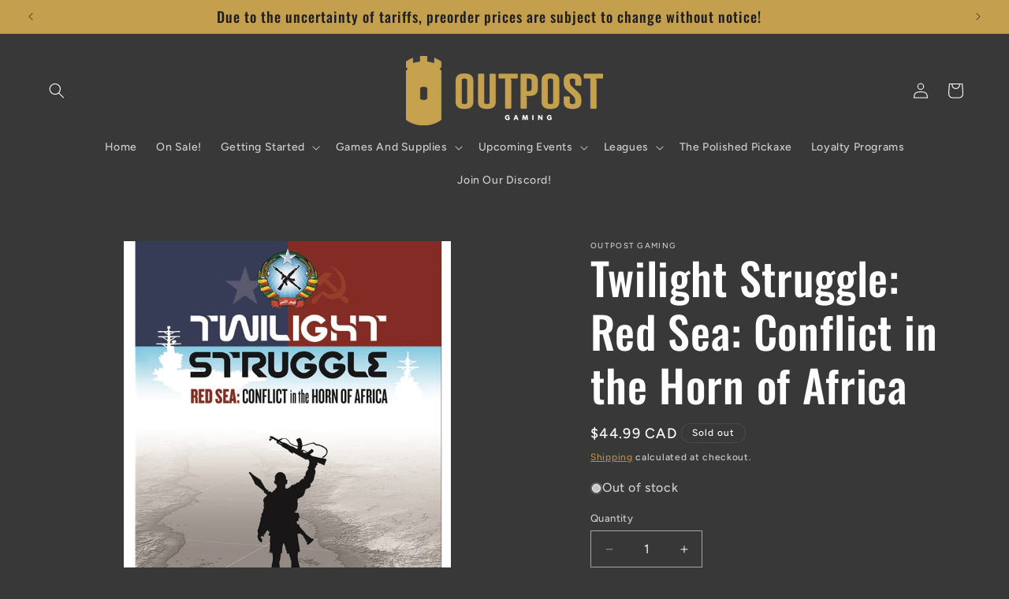

--- FILE ---
content_type: text/javascript; charset=utf-8
request_url: https://www.outpostgaming.ca/products/twilight-struggle-red-sea-conflict-horn-of-africa.js
body_size: 1242
content:
{"id":7092067991622,"title":"Twilight Struggle: Red Sea: Conflict in the Horn of Africa","handle":"twilight-struggle-red-sea-conflict-horn-of-africa","description":"\u003cp\u003eTwilight Struggle: Red Sea – Conflict in the Horn of Africa is a two-player, stand-alone, card-driven game that builds on the award-winning Twilight Struggle. The year is 1974, and the Soviet Union and the United States have been locked in a life-or-death struggle across the globe. As so often happened during the Cold War, a relatively obscure region of the world suddenly took center stage. Emperor Haile Selassie I of Ethiopia, a bedrock U.S. ally in Africa, had grown old and increasingly dictatorial. In 1974, a group of young Marxist officers staged a coup and took hold of the the reins of power. This revolutionary leadership sparked a chain of events that upset the regional balance of power and unleashed all the familiar elements of Cold War competition in the Horn of Africa.\u003c\/p\u003e\n\u003cp\u003eTwilight Struggle: Red Sea asks players to once more answer the summons of the trumpets and bear the burden of a twilight struggle, this time centered around East Africa, the Arabian Gulf, and the vital sea lanes stretching between them. Twilight Struggle: Red Sea is an addition to GMT's Lunchtime Series and packs deep decision-making into a time frame that allows players to get in a quick game or explore different strategies several times in one session. With a more limited scope and much shorter playtime, Twilight Struggle: Red Sea is the perfect way to introduce new players to the Twilight Struggle system. And yet, this game maintains all the tension, decision making, and theme of the original classic. \u003cbr\u003e\u003c\/p\u003e\n\u003cp\u003eAs an added bonus for a longer game, cards from Twilight Struggle can be integrated in TS: Red Sea and players can add new decisions and Cold War events to their games of Twilight Struggle by incorporating cards from TS: Red Sea.\u003c\/p\u003e\n\u003cp\u003ePlaying Time: 35 minutes for the base game.\u003c\/p\u003e\n\u003cp\u003e\u003cstrong\u003eContents:\u003c\/strong\u003e\u003c\/p\u003e\n\u003cul\u003e\n\u003cli\u003eOne 20\" x 14\" Mounted Map\u003c\/li\u003e\n\u003cli\u003e51 Event Cards\u003c\/li\u003e\n\u003cli\u003e1 Countersheet\u003c\/li\u003e\n\u003cli\u003e2 Player Aids\u003c\/li\u003e\n\u003cli\u003e2 Solo Aids\u003c\/li\u003e\n\u003cli\u003eRules Booklet\u003c\/li\u003e\n\u003cli\u003eSolo Rules \u0026amp; Background Booklet\u003c\/li\u003e\n\u003cli\u003eTwo custom 6-sided dice\u003c\/li\u003e\n\u003c\/ul\u003e","published_at":"2023-02-15T13:03:17-05:00","created_at":"2023-02-09T15:55:23-05:00","vendor":"Outpost Gaming","type":"Board Games","tags":["BG"],"price":4499,"price_min":4499,"price_max":4499,"available":false,"price_varies":false,"compare_at_price":null,"compare_at_price_min":0,"compare_at_price_max":0,"compare_at_price_varies":false,"variants":[{"id":40509284745286,"title":"Default Title","option1":"Default Title","option2":null,"option3":null,"sku":"BG272","requires_shipping":true,"taxable":true,"featured_image":null,"available":false,"name":"Twilight Struggle: Red Sea: Conflict in the Horn of Africa","public_title":null,"options":["Default Title"],"price":4499,"weight":0,"compare_at_price":null,"inventory_management":"shopify","barcode":"01461615","requires_selling_plan":false,"selling_plan_allocations":[]}],"images":["\/\/cdn.shopify.com\/s\/files\/1\/0558\/9971\/7702\/products\/raw_49.jpg?v=1739678872"],"featured_image":"\/\/cdn.shopify.com\/s\/files\/1\/0558\/9971\/7702\/products\/raw_49.jpg?v=1739678872","options":[{"name":"Title","position":1,"values":["Default Title"]}],"url":"\/products\/twilight-struggle-red-sea-conflict-horn-of-africa","media":[{"alt":null,"id":22243731636294,"position":1,"preview_image":{"aspect_ratio":0.755,"height":882,"width":666,"src":"https:\/\/cdn.shopify.com\/s\/files\/1\/0558\/9971\/7702\/products\/raw_49.jpg?v=1739678872"},"aspect_ratio":0.755,"height":882,"media_type":"image","src":"https:\/\/cdn.shopify.com\/s\/files\/1\/0558\/9971\/7702\/products\/raw_49.jpg?v=1739678872","width":666}],"requires_selling_plan":false,"selling_plan_groups":[]}